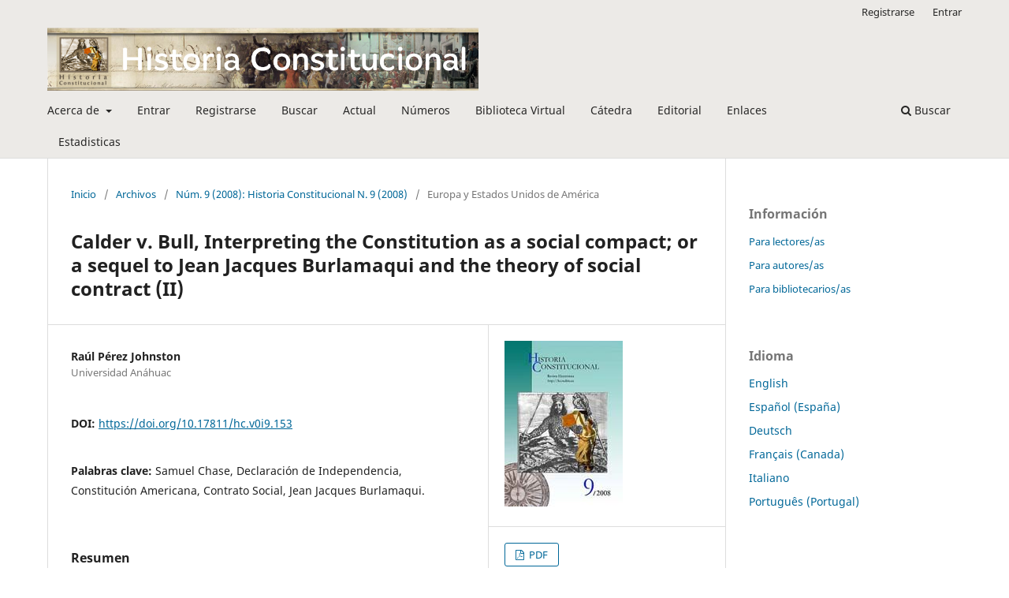

--- FILE ---
content_type: text/html; charset=utf-8
request_url: https://historiaconstitucional.com/index.php/historiaconstitucional/article/view/153
body_size: 5219
content:
<!DOCTYPE html>
<html lang="es-ES" xml:lang="es-ES">
<head>
	<meta charset="utf-8">
	<meta name="viewport" content="width=device-width, initial-scale=1.0">
	<title>
		Calder v. Bull, Interpreting the Constitution as a social compact; or a sequel to Jean Jacques Burlamaqui and the theory of social contract (II)
							| Historia Constitucional
			</title>

	
<meta name="generator" content="Open Journal Systems 3.3.0.21" />
<meta name="gs_meta_revision" content="1.1"/>
<meta name="citation_journal_title" content="Historia Constitucional"/>
<meta name="citation_journal_abbrev" content="HC"/>
<meta name="citation_issn" content="1576-4729"/> 
<meta name="citation_author" content="Raúl Pérez Johnston"/>
<meta name="citation_author_institution" content="Universidad Anáhuac"/>
<meta name="citation_title" content="Calder v. Bull, Interpreting the Constitution as a social compact; or a sequel to Jean Jacques Burlamaqui and the theory of social contract (II)"/>
<meta name="citation_language" content="es"/>
<meta name="citation_date" content="2008"/>
<meta name="citation_issue" content="9"/>
<meta name="citation_firstpage" content="297"/>
<meta name="citation_lastpage" content="325"/>
<meta name="citation_doi" content="10.17811/hc.v0i9.153"/>
<meta name="citation_abstract_html_url" content="https://historiaconstitucional.com/index.php/historiaconstitucional/article/view/153"/>
<meta name="citation_keywords" xml:lang="es" content="Samuel Chase"/>
<meta name="citation_keywords" xml:lang="es" content="Declaración de Independencia"/>
<meta name="citation_keywords" xml:lang="es" content="Constitución Americana"/>
<meta name="citation_keywords" xml:lang="es" content="Contrato Social"/>
<meta name="citation_keywords" xml:lang="es" content="Jean Jacques Burlamaqui."/>
<meta name="citation_pdf_url" content="https://historiaconstitucional.com/index.php/historiaconstitucional/article/download/153/137"/>
<link rel="schema.DC" href="http://purl.org/dc/elements/1.1/" />
<meta name="DC.Creator.PersonalName" content="Raúl Pérez Johnston"/>
<meta name="DC.Date.created" scheme="ISO8601" content="2009-04-16"/>
<meta name="DC.Date.dateSubmitted" scheme="ISO8601" content="2009-04-16"/>
<meta name="DC.Date.issued" scheme="ISO8601" content="2008-12-27"/>
<meta name="DC.Date.modified" scheme="ISO8601" content="2010-02-11"/>
<meta name="DC.Description" xml:lang="en" content="Calder v. Bull turns to be the vehicle to link the social contract theory of Jean Jacques Burlamaqui with the American Constitution. After analyzing the thought of Samuel Chase and the framers of the Declaration of Independence, we conclude that the pursuit of happiness ought to be seen as a principle of interpretation of a constitution that is not an isolated document, but part of a larger compact that integrates not only negative liberties but also social rights.Submission date: 14/11/2007Acceptance date: 05/01/2008"/>
<meta name="DC.Description" xml:lang="es" content="Calder v. Bull se convierte en el medio vinculatorio de la teoría de Jean Jacques Burlamaqui con la Constitución Americana. Tras analizar el pensamiento de Samuel Chase y de los creadores de la Declaración de Independencia, concluimos que la prosecución de la felicidad debe ser vista como el principio interpretativo de una constitución que no es un documento aislado, sino parte de un contrato más amplio que integra no sólo libertades negativas sino también derechos sociales.Fecha envío: 14/11/2007Fecha aceptación: 05/01/2008"/>
<meta name="DC.Format" scheme="IMT" content="application/pdf"/>
<meta name="DC.Identifier" content="153"/>
<meta name="DC.Identifier.pageNumber" content="297-325"/>
<meta name="DC.Identifier.DOI" content="10.17811/hc.v0i9.153"/>
<meta name="DC.Identifier.URI" content="https://historiaconstitucional.com/index.php/historiaconstitucional/article/view/153"/>
<meta name="DC.Language" scheme="ISO639-1" content="es"/>
<meta name="DC.Rights" content="Derechos de autor 2020 Historia Constitucional"/>
<meta name="DC.Rights" content=""/>
<meta name="DC.Source" content="Historia Constitucional"/>
<meta name="DC.Source.ISSN" content="1576-4729"/>
<meta name="DC.Source.Issue" content="9"/>
<meta name="DC.Source.URI" content="https://historiaconstitucional.com/index.php/historiaconstitucional"/>
<meta name="DC.Subject" xml:lang="es" content="Samuel Chase"/>
<meta name="DC.Subject" xml:lang="es" content="Declaración de Independencia"/>
<meta name="DC.Subject" xml:lang="es" content="Constitución Americana"/>
<meta name="DC.Subject" xml:lang="es" content="Contrato Social"/>
<meta name="DC.Subject" xml:lang="es" content="Jean Jacques Burlamaqui."/>
<meta name="DC.Title" content="Calder v. Bull, Interpreting the Constitution as a social compact; or a sequel to Jean Jacques Burlamaqui and the theory of social contract (II)"/>
<meta name="DC.Type" content="Text.Serial.Journal"/>
<meta name="DC.Type.articleType" content="Europa y Estados Unidos de América"/>
	<link rel="stylesheet" href="https://historiaconstitucional.com/index.php/historiaconstitucional/$$$call$$$/page/page/css?name=stylesheet" type="text/css" /><link rel="stylesheet" href="https://historiaconstitucional.com/index.php/historiaconstitucional/$$$call$$$/page/page/css?name=font" type="text/css" /><link rel="stylesheet" href="https://historiaconstitucional.com/lib/pkp/styles/fontawesome/fontawesome.css?v=3.3.0.21" type="text/css" /><link rel="stylesheet" href="https://historiaconstitucional.com/plugins/generic/subsection/styles/subsection.less?v=3.3.0.21" type="text/css" /><link rel="stylesheet" href="https://historiaconstitucional.com/plugins/generic/orcidProfile/css/orcidProfile.css?v=3.3.0.21" type="text/css" />
</head>
<body class="pkp_page_article pkp_op_view has_site_logo" dir="ltr">

	<div class="pkp_structure_page">

				<header class="pkp_structure_head" id="headerNavigationContainer" role="banner">
						
 <nav class="cmp_skip_to_content" aria-label="Salta a los enlaces de contenido">
	<a href="#pkp_content_main">Ir al contenido principal</a>
	<a href="#siteNav">Ir al menú de navegación principal</a>
		<a href="#pkp_content_footer">Ir al pie de página del sitio</a>
</nav>

			<div class="pkp_head_wrapper">

				<div class="pkp_site_name_wrapper">
					<button class="pkp_site_nav_toggle">
						<span>Open Menu</span>
					</button>
										<div class="pkp_site_name">
																<a href="						https://historiaconstitucional.com/index.php/historiaconstitucional/index
					" class="is_img">
							<img src="https://historiaconstitucional.com/public/journals/1/pageHeaderLogoImage_es_ES.png" width="1920" height="281"  />
						</a>
										</div>
				</div>

				
				<nav class="pkp_site_nav_menu" aria-label="Navegación del sitio">
					<a id="siteNav"></a>
					<div class="pkp_navigation_primary_row">
						<div class="pkp_navigation_primary_wrapper">
																				<ul id="navigationPrimary" class="pkp_navigation_primary pkp_nav_list">
								<li class="">
				<a href="https://historiaconstitucional.com/index.php/historiaconstitucional/about">
					Acerca de
				</a>
									<ul>
																					<li class="">
									<a href="https://historiaconstitucional.com/index.php/historiaconstitucional/about">
										Sobre la revista
									</a>
								</li>
																												<li class="">
									<a href="https://historiaconstitucional.com/index.php/historiaconstitucional/about/submissions">
										Envíos
									</a>
								</li>
																												<li class="">
									<a href="https://historiaconstitucional.com/index.php/historiaconstitucional/about/editorialTeam">
										Equipo editorial
									</a>
								</li>
																												<li class="">
									<a href="https://historiaconstitucional.com/index.php/historiaconstitucional/about/privacy">
										Declaración de privacidad
									</a>
								</li>
																												<li class="">
									<a href="https://historiaconstitucional.com/index.php/historiaconstitucional/about/contact">
										Contacto
									</a>
								</li>
																		</ul>
							</li>
								<li class="">
				<a href="https://historiaconstitucional.com/index.php/historiaconstitucional/login">
					Entrar
				</a>
							</li>
								<li class="">
				<a href="https://historiaconstitucional.com/index.php/historiaconstitucional/user/register">
					Registrarse
				</a>
							</li>
								<li class="">
				<a href="https://historiaconstitucional.com/index.php/historiaconstitucional/search/search">
					Buscar
				</a>
							</li>
								<li class="">
				<a href="https://historiaconstitucional.com/index.php/historiaconstitucional/issue/current">
					Actual
				</a>
							</li>
								<li class="">
				<a href="https://historiaconstitucional.com/index.php/historiaconstitucional/issue/archive">
					Números
				</a>
							</li>
								<li class="">
				<a href="http://www.bibliotecadehistoriaconstitucional.com/">
					Biblioteca Virtual
				</a>
							</li>
								<li class="">
				<a href="http://www.catedramartinezmarina.com/">
					Cátedra
				</a>
							</li>
								<li class="">
				<a href="https://www.unioviedo.es/constitucional/seminario/editorial/">
					Editorial
				</a>
							</li>
								<li class="">
				<a href="https://cervantesvirtual.com/portales/joaquin_varela_suanzes_carpegna/">
					Enlaces
				</a>
							</li>
								<li class="">
				<a href="https://www.historiaconstitucional.com/estadisticas/EstadisticasHC.html">
					Estadisticas
				</a>
							</li>
			</ul>

				

																						<div class="pkp_navigation_search_wrapper">
									<a href="https://historiaconstitucional.com/index.php/historiaconstitucional/search" class="pkp_search pkp_search_desktop">
										<span class="fa fa-search" aria-hidden="true"></span>
										Buscar
									</a>
								</div>
													</div>
					</div>
					<div class="pkp_navigation_user_wrapper" id="navigationUserWrapper">
							<ul id="navigationUser" class="pkp_navigation_user pkp_nav_list">
								<li class="profile">
				<a href="https://historiaconstitucional.com/index.php/historiaconstitucional/user/register">
					Registrarse
				</a>
							</li>
								<li class="profile">
				<a href="https://historiaconstitucional.com/index.php/historiaconstitucional/login">
					Entrar
				</a>
							</li>
										</ul>

					</div>
				</nav>
			</div><!-- .pkp_head_wrapper -->
		</header><!-- .pkp_structure_head -->

						<div class="pkp_structure_content has_sidebar">
			<div class="pkp_structure_main" role="main">
				<a id="pkp_content_main"></a>

<div class="page page_article">
			<nav class="cmp_breadcrumbs" role="navigation" aria-label="Usted está aquí:">
	<ol>
		<li>
			<a href="https://historiaconstitucional.com/index.php/historiaconstitucional/index">
				Inicio
			</a>
			<span class="separator">/</span>
		</li>
		<li>
			<a href="https://historiaconstitucional.com/index.php/historiaconstitucional/issue/archive">
				Archivos
			</a>
			<span class="separator">/</span>
		</li>
					<li>
				<a href="https://historiaconstitucional.com/index.php/historiaconstitucional/issue/view/10">
					Núm. 9 (2008): Historia Constitucional N. 9 (2008)
				</a>
				<span class="separator">/</span>
			</li>
				<li class="current" aria-current="page">
			<span aria-current="page">
									Europa y Estados Unidos de América
							</span>
		</li>
	</ol>
</nav>
	
		  	 <article class="obj_article_details">

		
	<h1 class="page_title">
		Calder v. Bull, Interpreting the Constitution as a social compact; or a sequel to Jean Jacques Burlamaqui and the theory of social contract (II)
	</h1>

	
	<div class="row">
		<div class="main_entry">

							<section class="item authors">
					<h2 class="pkp_screen_reader">Autores/as</h2>
					<ul class="authors">
											<li>
							<span class="name">
								Raúl Pérez Johnston
							</span>
															<span class="affiliation">
									Universidad Anáhuac
																	</span>
																				</li>
										</ul>
				</section>
			
																												<section class="item doi">
						<h2 class="label">
														DOI:
						</h2>
						<span class="value">
							<a href="https://doi.org/10.17811/hc.v0i9.153">
								https://doi.org/10.17811/hc.v0i9.153
							</a>
						</span>
					</section>
							
									<section class="item keywords">
				<h2 class="label">
										Palabras clave:
				</h2>
				<span class="value">
											Samuel Chase, 											Declaración de Independencia, 											Constitución Americana, 											Contrato Social, 											Jean Jacques Burlamaqui.									</span>
			</section>
			
										<section class="item abstract">
					<h2 class="label">Resumen</h2>
					<p><em>Calder v. Bull </em>se convierte en el medio vinculatorio de la teoría de Jean Jacques Burlamaqui con la Constitución Americana. Tras analizar el pensamiento de Samuel Chase y de los creadores de la Declaración de Independencia, concluimos que la prosecución de la felicidad debe ser vista como el principio interpretativo de una constitución que no es un documento aislado, sino parte de un contrato más amplio que integra no sólo libertades negativas sino también derechos sociales.</p><p>Fecha envío: 14/11/2007<br>Fecha aceptación: 05/01/2008</p>
				</section>
			
			<div class="item downloads_chart">
	<h3 class="label">
		Descargas
	</h3>
	<div class="value">
		<canvas class="usageStatsGraph" data-object-type="Submission" data-object-id="153"></canvas>
		<div class="usageStatsUnavailable" data-object-type="Submission" data-object-id="153">
			Los datos de descargas todavía no están disponibles.
		</div>
	</div>
</div>


																																<section class="item author_bios">
					<h2 class="label">
													Biografía del autor/a
											</h2>
																		<section class="sub_item">
								<h3 class="label">
																																							Raúl Pérez Johnston, <span class="affiliation">Universidad Anáhuac</span>
																	</h3>
								<div class="value">
									<p>Profesor titular de las cátedras de Amparo y Derechos Humanos de la Universidad Anáhuac (México). Profesor adjunto de la cátedra de Derecho Constitucional Mexicano de la Universidad Anáhuac. Profesor y conferenciante invitado respecto de temas de Derecho Constitucional, Amparo y de Historia del Derecho Constitucional en la Universidad de la Sabana, en la Universidad Anáhuac, en el Instituto de Estudios Superiores de Tamaulipas y en la Barra Mexicana Colegio de Abogados.</p>
								</div>
							</section>
															</section>
			
						
		</div><!-- .main_entry -->

		<div class="entry_details">

										<div class="item cover_image">
					<div class="sub_item">
													<a href="https://historiaconstitucional.com/index.php/historiaconstitucional/issue/view/10">
								<img src="https://historiaconstitucional.com/public/journals/1/cover_issue_10_es_ES.jpg" alt="">
							</a>
											</div>
				</div>
			
										<div class="item galleys">
					<h2 class="pkp_screen_reader">
						Descargas
					</h2>
					<ul class="value galleys_links">
													<li>
								
	
							

<a class="obj_galley_link pdf" href="https://historiaconstitucional.com/index.php/historiaconstitucional/article/view/153/137">

		
	PDF

	</a>
							</li>
											</ul>
				</div>
						
						<div class="item published">
				<section class="sub_item">
					<h2 class="label">
						Publicado
					</h2>
					<div class="value">
																			<span>2009-04-16</span>
																	</div>
				</section>
							</div>
			
						
										<div class="item issue">

											<section class="sub_item">
							<h2 class="label">
								Número
							</h2>
							<div class="value">
								<a class="title" href="https://historiaconstitucional.com/index.php/historiaconstitucional/issue/view/10">
									Núm. 9 (2008): Historia Constitucional N. 9 (2008)
								</a>
							</div>
						</section>
					
											<section class="sub_item">
							<h2 class="label">
								Sección
							</h2>
							<div class="value">
								Europa y Estados Unidos de América
							</div>
						</section>
					
									</div>
			
															
										<div class="item copyright">
					<h2 class="label">
						Licencia
					</h2>
										<p>Los autores que publican en "Historia Constitucional" ceden a la revista el derecho de primera publicación, así como la facultad de explotar y usar el texto para ulteriores publicaciones.</p><p>Los autores deberán comunicar a la revista ulteriores publicaciones de su texto.</p>
				</div>
			
			

		</div><!-- .entry_details -->
	</div><!-- .row -->

</article>

	

</div><!-- .page -->

	</div><!-- pkp_structure_main -->

									<div class="pkp_structure_sidebar left" role="complementary" aria-label="Barra lateral">
				<div class="pkp_block block_information">
	<h2 class="title">Información</h2>
	<div class="content">
		<ul>
							<li>
					<a href="https://historiaconstitucional.com/index.php/historiaconstitucional/information/readers">
						Para lectores/as
					</a>
				</li>
										<li>
					<a href="https://historiaconstitucional.com/index.php/historiaconstitucional/information/authors">
						Para autores/as
					</a>
				</li>
										<li>
					<a href="https://historiaconstitucional.com/index.php/historiaconstitucional/information/librarians">
						Para bibliotecarios/as
					</a>
				</li>
					</ul>
	</div>
</div>
<div class="pkp_block block_language">
	<h2 class="title">
		Idioma
	</h2>

	<div class="content">
		<ul>
							<li class="locale_en_US" lang="en-US">
					<a href="https://historiaconstitucional.com/index.php/historiaconstitucional/user/setLocale/en_US?source=%2Findex.php%2Fhistoriaconstitucional%2Farticle%2Fview%2F153">
						English
					</a>
				</li>
							<li class="locale_es_ES current" lang="es-ES">
					<a href="https://historiaconstitucional.com/index.php/historiaconstitucional/user/setLocale/es_ES?source=%2Findex.php%2Fhistoriaconstitucional%2Farticle%2Fview%2F153">
						Español (España)
					</a>
				</li>
							<li class="locale_de_DE" lang="de-DE">
					<a href="https://historiaconstitucional.com/index.php/historiaconstitucional/user/setLocale/de_DE?source=%2Findex.php%2Fhistoriaconstitucional%2Farticle%2Fview%2F153">
						Deutsch
					</a>
				</li>
							<li class="locale_fr_CA" lang="fr-CA">
					<a href="https://historiaconstitucional.com/index.php/historiaconstitucional/user/setLocale/fr_CA?source=%2Findex.php%2Fhistoriaconstitucional%2Farticle%2Fview%2F153">
						Français (Canada)
					</a>
				</li>
							<li class="locale_it_IT" lang="it-IT">
					<a href="https://historiaconstitucional.com/index.php/historiaconstitucional/user/setLocale/it_IT?source=%2Findex.php%2Fhistoriaconstitucional%2Farticle%2Fview%2F153">
						Italiano
					</a>
				</li>
							<li class="locale_pt_PT" lang="pt-PT">
					<a href="https://historiaconstitucional.com/index.php/historiaconstitucional/user/setLocale/pt_PT?source=%2Findex.php%2Fhistoriaconstitucional%2Farticle%2Fview%2F153">
						Português (Portugal)
					</a>
				</li>
					</ul>
	</div>
</div><!-- .block_language -->

			</div><!-- pkp_sidebar.left -->
			</div><!-- pkp_structure_content -->

<div class="pkp_structure_footer_wrapper" role="contentinfo">
	<a id="pkp_content_footer"></a>

	<div class="pkp_structure_footer">

					<div class="pkp_footer_content">
				<p>2008. Todos los derechos reservados al Seminario Martinez Marina.</p>
			</div>
		
		<div class="pkp_brand_footer" role="complementary">
			<a href="https://historiaconstitucional.com/index.php/historiaconstitucional/about/aboutThisPublishingSystem">
				<img alt="Más información acerca del sistema de publicación, de la plataforma y del flujo de trabajo de OJS/PKP." src="https://historiaconstitucional.com/templates/images/ojs_brand.png">
			</a>
		</div>
	</div>
</div><!-- pkp_structure_footer_wrapper -->

</div><!-- pkp_structure_page -->

<script src="https://historiaconstitucional.com/lib/pkp/lib/vendor/components/jquery/jquery.min.js?v=3.3.0.21" type="text/javascript"></script><script src="https://historiaconstitucional.com/lib/pkp/lib/vendor/components/jqueryui/jquery-ui.min.js?v=3.3.0.21" type="text/javascript"></script><script src="https://historiaconstitucional.com/plugins/themes/default/js/lib/popper/popper.js?v=3.3.0.21" type="text/javascript"></script><script src="https://historiaconstitucional.com/plugins/themes/default/js/lib/bootstrap/util.js?v=3.3.0.21" type="text/javascript"></script><script src="https://historiaconstitucional.com/plugins/themes/default/js/lib/bootstrap/dropdown.js?v=3.3.0.21" type="text/javascript"></script><script src="https://historiaconstitucional.com/plugins/themes/default/js/main.js?v=3.3.0.21" type="text/javascript"></script><script type="text/javascript">var pkpUsageStats = pkpUsageStats || {};pkpUsageStats.data = pkpUsageStats.data || {};pkpUsageStats.data.Submission = pkpUsageStats.data.Submission || {};pkpUsageStats.data.Submission[153] = {"data":{"2014":{"1":0,"2":0,"3":0,"4":0,"5":0,"6":1,"7":0,"8":0,"9":0,"10":1,"11":1,"12":0},"2015":{"1":0,"2":0,"3":0,"4":0,"5":1,"6":4,"7":1,"8":0,"9":0,"10":0,"11":0,"12":0},"2016":{"1":2,"2":0,"3":0,"4":3,"5":8,"6":1,"7":1,"8":0,"9":2,"10":0,"11":2,"12":0},"2017":{"1":8,"2":2,"3":0,"4":1,"5":0,"6":0,"7":0,"8":0,"9":0,"10":0,"11":0,"12":0},"2018":{"1":0,"2":0,"3":3,"4":0,"5":0,"6":1,"7":0,"8":1,"9":0,"10":0,"11":0,"12":0},"2019":{"1":0,"2":0,"3":0,"4":0,"5":0,"6":0,"7":0,"8":1,"9":0,"10":0,"11":0,"12":0},"2020":{"1":0,"2":0,"3":0,"4":0,"5":0,"6":0,"7":0,"8":0,"9":0,"10":0,"11":1,"12":8},"2021":{"1":6,"2":5,"3":5,"4":1,"5":0,"6":0,"7":1,"8":1,"9":5,"10":7,"11":3,"12":1},"2022":{"1":5,"2":1,"3":1,"4":1,"5":5,"6":3,"7":1,"8":10,"9":5,"10":6,"11":4,"12":5},"2023":{"1":1,"2":8,"3":7,"4":2,"5":7,"6":4,"7":10,"8":1,"9":4,"10":1,"11":3,"12":2},"2024":{"1":5,"2":3,"3":5,"4":1,"5":5,"6":13,"7":11,"8":5,"9":6,"10":3,"11":3,"12":2},"2025":{"1":3,"2":5,"3":0,"4":5,"5":10,"6":2,"7":11,"8":10,"9":12,"10":34,"11":15,"12":9},"2026":{"1":6,"2":0,"3":0,"4":0,"5":0,"6":0,"7":0,"8":0,"9":0,"10":0,"11":0,"12":0}},"label":"Todas las descargas","color":"79,181,217","total":370};</script><script src="https://cdnjs.cloudflare.com/ajax/libs/Chart.js/2.0.1/Chart.js?v=3.3.0.21" type="text/javascript"></script><script type="text/javascript">var pkpUsageStats = pkpUsageStats || {};pkpUsageStats.locale = pkpUsageStats.locale || {};pkpUsageStats.locale.months = ["Ene","Feb","Mar","Abr","May","Jun","Jul","Ago","Sep","Oct","Nov","Dic"];pkpUsageStats.config = pkpUsageStats.config || {};pkpUsageStats.config.chartType = "line";</script><script src="https://historiaconstitucional.com/plugins/generic/usageStats/js/UsageStatsFrontendHandler.js?v=3.3.0.21" type="text/javascript"></script>


</body>
</html>


--- FILE ---
content_type: text/javascript
request_url: https://historiaconstitucional.com/plugins/generic/usageStats/js/UsageStatsFrontendHandler.js?v=3.3.0.21
body_size: 1682
content:
/**
 * @file plugins/generic/usageStats/js/UsageStatsFrontendHandler.js
 *
 * Copyright (c) 2013-2020 Simon Fraser University
 * Copyright (c) 2003-2020 John Willinsky
 * Distributed under the GNU GPL v3. For full terms see the file docs/COPYING.
 *
 * @package plugins.generic.usageStats
 *
 * @brief A small handler to initialize Chart.js graphs on the frontend
 */
(function() {

	if (typeof pkpUsageStats === 'undefined' || typeof pkpUsageStats.data === 'undefined') {
		return;
	}

	var graphs, noStatsNotice;

	// Check for .querySelectorAll in browser support
	try {
		graphs = document.querySelectorAll('.usageStatsGraph');
		noStatsNotice = document.querySelectorAll('.usageStatsUnavailable');
	} catch (e) {
		console.log('Usage stats graph could not be loaded because your browser is too old. Please update your browser.');
		return;
	}

	// Hide the unavailable stats notice when a chart is loaded
	document.addEventListener('usageStatsChartLoaded.pkp', function(e) {
		for (var i = 0; i < noStatsNotice.length; i++) {
			if (typeof noStatsNotice[i].dataset.objectType !== 'undefined' && typeof noStatsNotice[i].dataset.objectId !== 'undefined' && noStatsNotice[i].dataset.objectType === e.target.dataset.objectType && noStatsNotice[i].dataset.objectId === e.target.dataset.objectId ) {
				noStatsNotice[i].parentNode.removeChild(noStatsNotice[i]);
			}
		}
	});

	// Define default chart options
	var chartOptions = {
		legend: {
			display: false,
		},
		tooltips: {
			titleColor: '#333',
			bodyColor: '#333',
			footerColor: '#333',
			backgroundColor: '#ddd',
			cornerRadius: 2,
		},
		elements: {
			line: {
				borderColor: 'rgba(0,0,0,0.3)',
				borderWidth: 1,
				borderJoinStyle: 'round',
				backgroundColor: 'rgba(0,0,0,0.3)',
			},
			rectangle: {
				backgroundColor: 'rgba(0,0,0,0.3)',
			},
			point: {
				radius: 2,
				hoverRadius: 6,
				borderWidth: 0,
				hitRadius: 5,
			},
		},
		scales: {
			xAxes: [{
				gridLines: {
					color: 'rgba(0,0,0,0.05)',
					drawTicks: false,
				},
			}],
			yAxes: [{
				gridLines: {
					color: 'rgba(0,0,0,0.05)',
					drawTicks: false,
				},
				ticks: {
					beginAtZero: true
				},
			}],
		},
	};

	if (pkpUsageStats.config.chartType === 'bar') {
		chartOptions.scales.xAxes = [{
			gridLines: {
				color: 'transparent',
			}
		}];
	}

	// Fire an event to allow third-party customization of the options
	var optionsEvent = document.createEvent('Event');
	optionsEvent.initEvent('usageStatsChartOptions.pkp', true, true);
	optionsEvent.chartOptions = chartOptions;
	document.dispatchEvent(optionsEvent);

	var graph, objectType, objectId, graphData, initializedEvent;
	pkpUsageStats.charts = {};
	for (var g = 0; g < graphs.length; g++) {
		graph = graphs[g];

		// Check for markup we can use
		if (typeof graph.dataset.objectType === 'undefined' || typeof graph.dataset.objectId === 'undefined' ) {
			console.log('Usage stats graph is missing data-object-type and data-object-id attributes', graph);
			continue;
		}

		objectType = graph.dataset.objectType;
		objectId = graph.dataset.objectId;

		// Check that data exists for this graph
		if (typeof pkpUsageStats.data[objectType] === 'undefined' || pkpUsageStats.data[objectType][objectId] === 'undefined' ) {
			console.log('Could not find data for this usage stats graph.', objectType, objectId);
			continue;
		}

		// Do nothing if there's no data for this chart
		if (typeof pkpUsageStats.data[objectType][objectId].data === 'undefined') {
			graph.parentNode.removeChild(graph);
			continue;
		}

		graphData = pkpUsageStats.data[objectType][objectId];

		// Turn the data set into an array
		var dataArray = [], labelsArray = [], currentDate = new Date(),
			currentYear = currentDate.getFullYear(), currentMonth = currentDate.getMonth();
		// Get the data from the last year
		for (month = currentMonth + 1; month <= 11; month++) {
			if (!(currentYear - 1 in graphData.data)) {
				dataArray.push(0);
			} else {
				dataArray.push(graphData.data[currentYear - 1][month+1]);
			}
			labelsArray.push(pkpUsageStats.locale.months[month]);
		}
		// Get the data from the current year
		for (month = 0; month <= currentMonth; month++) {
			if (!(currentYear in graphData.data)) {
				dataArray.push(0);
			} else {
				dataArray.push(graphData.data[currentYear][month+1]);
			}
			labelsArray.push(pkpUsageStats.locale.months[month]);
		}

		pkpUsageStats.charts[objectType + '_' + objectId] = new Chart(graph, {
			type: pkpUsageStats.config.chartType,
			data: {
				labels: labelsArray,
				datasets: [{
					label: graphData.label,
					data: dataArray,
				}]
			},
			options: chartOptions,
		});

		// Fire an event when the chart is initialized
		var initializedEvent = document.createEvent('Event');
		initializedEvent.initEvent('usageStatsChartLoaded.pkp', true, true);
		graph.dispatchEvent(initializedEvent);
	}
})();
